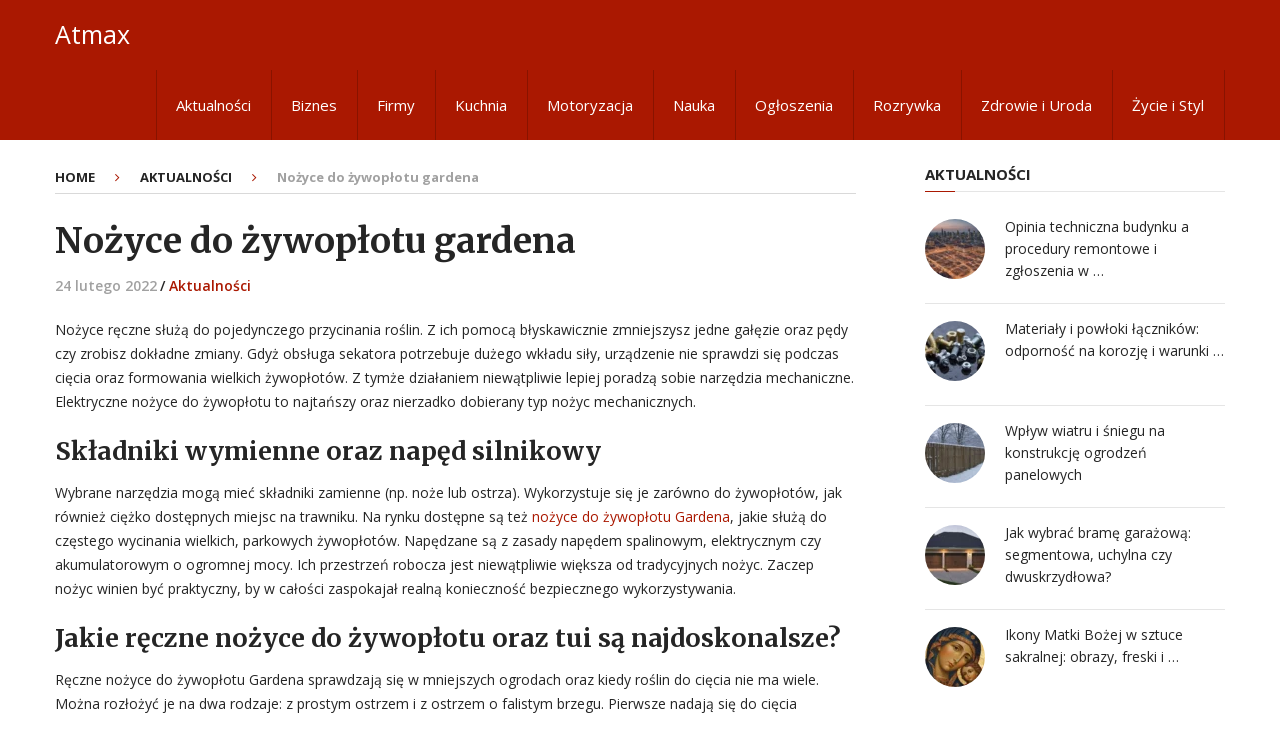

--- FILE ---
content_type: text/html; charset=UTF-8
request_url: http://atmax.pl/nozyce-do-zywoplotu-gardena/
body_size: 50097
content:
<!DOCTYPE html>
<html class="no-js" lang="pl-PL">
<head>
	<meta charset="UTF-8">
	<!-- Always force latest IE rendering engine (even in intranet) & Chrome Frame -->
	<!--[if IE ]>
	<meta http-equiv="X-UA-Compatible" content="IE=edge,chrome=1">
	<![endif]-->
	<link rel="profile" href="http://gmpg.org/xfn/11" />
	
		
		
		
					<meta name="viewport" content="width=device-width, initial-scale=1">
			<meta name="apple-mobile-web-app-capable" content="yes">
			<meta name="apple-mobile-web-app-status-bar-style" content="black">
		
			<link rel="pingback" href="http://atmax.pl/xmlrpc.php" />
	<title>Nożyce do żywopłotu gardena &#8211; Atmax</title>
<meta name='robots' content='max-image-preview:large' />
<script type="text/javascript">document.documentElement.className = document.documentElement.className.replace( /\bno-js\b/,'js' );</script><link rel="alternate" type="application/rss+xml" title="Atmax &raquo; Kanał z wpisami" href="http://atmax.pl/feed/" />
<link rel="alternate" title="oEmbed (JSON)" type="application/json+oembed" href="http://atmax.pl/wp-json/oembed/1.0/embed?url=http%3A%2F%2Fatmax.pl%2Fnozyce-do-zywoplotu-gardena%2F" />
<link rel="alternate" title="oEmbed (XML)" type="text/xml+oembed" href="http://atmax.pl/wp-json/oembed/1.0/embed?url=http%3A%2F%2Fatmax.pl%2Fnozyce-do-zywoplotu-gardena%2F&#038;format=xml" />
<style id='wp-img-auto-sizes-contain-inline-css' type='text/css'>
img:is([sizes=auto i],[sizes^="auto," i]){contain-intrinsic-size:3000px 1500px}
/*# sourceURL=wp-img-auto-sizes-contain-inline-css */
</style>
<style id='wp-emoji-styles-inline-css' type='text/css'>

	img.wp-smiley, img.emoji {
		display: inline !important;
		border: none !important;
		box-shadow: none !important;
		height: 1em !important;
		width: 1em !important;
		margin: 0 0.07em !important;
		vertical-align: -0.1em !important;
		background: none !important;
		padding: 0 !important;
	}
/*# sourceURL=wp-emoji-styles-inline-css */
</style>
<style id='wp-block-library-inline-css' type='text/css'>
:root{--wp-block-synced-color:#7a00df;--wp-block-synced-color--rgb:122,0,223;--wp-bound-block-color:var(--wp-block-synced-color);--wp-editor-canvas-background:#ddd;--wp-admin-theme-color:#007cba;--wp-admin-theme-color--rgb:0,124,186;--wp-admin-theme-color-darker-10:#006ba1;--wp-admin-theme-color-darker-10--rgb:0,107,160.5;--wp-admin-theme-color-darker-20:#005a87;--wp-admin-theme-color-darker-20--rgb:0,90,135;--wp-admin-border-width-focus:2px}@media (min-resolution:192dpi){:root{--wp-admin-border-width-focus:1.5px}}.wp-element-button{cursor:pointer}:root .has-very-light-gray-background-color{background-color:#eee}:root .has-very-dark-gray-background-color{background-color:#313131}:root .has-very-light-gray-color{color:#eee}:root .has-very-dark-gray-color{color:#313131}:root .has-vivid-green-cyan-to-vivid-cyan-blue-gradient-background{background:linear-gradient(135deg,#00d084,#0693e3)}:root .has-purple-crush-gradient-background{background:linear-gradient(135deg,#34e2e4,#4721fb 50%,#ab1dfe)}:root .has-hazy-dawn-gradient-background{background:linear-gradient(135deg,#faaca8,#dad0ec)}:root .has-subdued-olive-gradient-background{background:linear-gradient(135deg,#fafae1,#67a671)}:root .has-atomic-cream-gradient-background{background:linear-gradient(135deg,#fdd79a,#004a59)}:root .has-nightshade-gradient-background{background:linear-gradient(135deg,#330968,#31cdcf)}:root .has-midnight-gradient-background{background:linear-gradient(135deg,#020381,#2874fc)}:root{--wp--preset--font-size--normal:16px;--wp--preset--font-size--huge:42px}.has-regular-font-size{font-size:1em}.has-larger-font-size{font-size:2.625em}.has-normal-font-size{font-size:var(--wp--preset--font-size--normal)}.has-huge-font-size{font-size:var(--wp--preset--font-size--huge)}.has-text-align-center{text-align:center}.has-text-align-left{text-align:left}.has-text-align-right{text-align:right}.has-fit-text{white-space:nowrap!important}#end-resizable-editor-section{display:none}.aligncenter{clear:both}.items-justified-left{justify-content:flex-start}.items-justified-center{justify-content:center}.items-justified-right{justify-content:flex-end}.items-justified-space-between{justify-content:space-between}.screen-reader-text{border:0;clip-path:inset(50%);height:1px;margin:-1px;overflow:hidden;padding:0;position:absolute;width:1px;word-wrap:normal!important}.screen-reader-text:focus{background-color:#ddd;clip-path:none;color:#444;display:block;font-size:1em;height:auto;left:5px;line-height:normal;padding:15px 23px 14px;text-decoration:none;top:5px;width:auto;z-index:100000}html :where(.has-border-color){border-style:solid}html :where([style*=border-top-color]){border-top-style:solid}html :where([style*=border-right-color]){border-right-style:solid}html :where([style*=border-bottom-color]){border-bottom-style:solid}html :where([style*=border-left-color]){border-left-style:solid}html :where([style*=border-width]){border-style:solid}html :where([style*=border-top-width]){border-top-style:solid}html :where([style*=border-right-width]){border-right-style:solid}html :where([style*=border-bottom-width]){border-bottom-style:solid}html :where([style*=border-left-width]){border-left-style:solid}html :where(img[class*=wp-image-]){height:auto;max-width:100%}:where(figure){margin:0 0 1em}html :where(.is-position-sticky){--wp-admin--admin-bar--position-offset:var(--wp-admin--admin-bar--height,0px)}@media screen and (max-width:600px){html :where(.is-position-sticky){--wp-admin--admin-bar--position-offset:0px}}

/*# sourceURL=wp-block-library-inline-css */
</style><style id='global-styles-inline-css' type='text/css'>
:root{--wp--preset--aspect-ratio--square: 1;--wp--preset--aspect-ratio--4-3: 4/3;--wp--preset--aspect-ratio--3-4: 3/4;--wp--preset--aspect-ratio--3-2: 3/2;--wp--preset--aspect-ratio--2-3: 2/3;--wp--preset--aspect-ratio--16-9: 16/9;--wp--preset--aspect-ratio--9-16: 9/16;--wp--preset--color--black: #000000;--wp--preset--color--cyan-bluish-gray: #abb8c3;--wp--preset--color--white: #ffffff;--wp--preset--color--pale-pink: #f78da7;--wp--preset--color--vivid-red: #cf2e2e;--wp--preset--color--luminous-vivid-orange: #ff6900;--wp--preset--color--luminous-vivid-amber: #fcb900;--wp--preset--color--light-green-cyan: #7bdcb5;--wp--preset--color--vivid-green-cyan: #00d084;--wp--preset--color--pale-cyan-blue: #8ed1fc;--wp--preset--color--vivid-cyan-blue: #0693e3;--wp--preset--color--vivid-purple: #9b51e0;--wp--preset--gradient--vivid-cyan-blue-to-vivid-purple: linear-gradient(135deg,rgb(6,147,227) 0%,rgb(155,81,224) 100%);--wp--preset--gradient--light-green-cyan-to-vivid-green-cyan: linear-gradient(135deg,rgb(122,220,180) 0%,rgb(0,208,130) 100%);--wp--preset--gradient--luminous-vivid-amber-to-luminous-vivid-orange: linear-gradient(135deg,rgb(252,185,0) 0%,rgb(255,105,0) 100%);--wp--preset--gradient--luminous-vivid-orange-to-vivid-red: linear-gradient(135deg,rgb(255,105,0) 0%,rgb(207,46,46) 100%);--wp--preset--gradient--very-light-gray-to-cyan-bluish-gray: linear-gradient(135deg,rgb(238,238,238) 0%,rgb(169,184,195) 100%);--wp--preset--gradient--cool-to-warm-spectrum: linear-gradient(135deg,rgb(74,234,220) 0%,rgb(151,120,209) 20%,rgb(207,42,186) 40%,rgb(238,44,130) 60%,rgb(251,105,98) 80%,rgb(254,248,76) 100%);--wp--preset--gradient--blush-light-purple: linear-gradient(135deg,rgb(255,206,236) 0%,rgb(152,150,240) 100%);--wp--preset--gradient--blush-bordeaux: linear-gradient(135deg,rgb(254,205,165) 0%,rgb(254,45,45) 50%,rgb(107,0,62) 100%);--wp--preset--gradient--luminous-dusk: linear-gradient(135deg,rgb(255,203,112) 0%,rgb(199,81,192) 50%,rgb(65,88,208) 100%);--wp--preset--gradient--pale-ocean: linear-gradient(135deg,rgb(255,245,203) 0%,rgb(182,227,212) 50%,rgb(51,167,181) 100%);--wp--preset--gradient--electric-grass: linear-gradient(135deg,rgb(202,248,128) 0%,rgb(113,206,126) 100%);--wp--preset--gradient--midnight: linear-gradient(135deg,rgb(2,3,129) 0%,rgb(40,116,252) 100%);--wp--preset--font-size--small: 13px;--wp--preset--font-size--medium: 20px;--wp--preset--font-size--large: 36px;--wp--preset--font-size--x-large: 42px;--wp--preset--spacing--20: 0.44rem;--wp--preset--spacing--30: 0.67rem;--wp--preset--spacing--40: 1rem;--wp--preset--spacing--50: 1.5rem;--wp--preset--spacing--60: 2.25rem;--wp--preset--spacing--70: 3.38rem;--wp--preset--spacing--80: 5.06rem;--wp--preset--shadow--natural: 6px 6px 9px rgba(0, 0, 0, 0.2);--wp--preset--shadow--deep: 12px 12px 50px rgba(0, 0, 0, 0.4);--wp--preset--shadow--sharp: 6px 6px 0px rgba(0, 0, 0, 0.2);--wp--preset--shadow--outlined: 6px 6px 0px -3px rgb(255, 255, 255), 6px 6px rgb(0, 0, 0);--wp--preset--shadow--crisp: 6px 6px 0px rgb(0, 0, 0);}:where(.is-layout-flex){gap: 0.5em;}:where(.is-layout-grid){gap: 0.5em;}body .is-layout-flex{display: flex;}.is-layout-flex{flex-wrap: wrap;align-items: center;}.is-layout-flex > :is(*, div){margin: 0;}body .is-layout-grid{display: grid;}.is-layout-grid > :is(*, div){margin: 0;}:where(.wp-block-columns.is-layout-flex){gap: 2em;}:where(.wp-block-columns.is-layout-grid){gap: 2em;}:where(.wp-block-post-template.is-layout-flex){gap: 1.25em;}:where(.wp-block-post-template.is-layout-grid){gap: 1.25em;}.has-black-color{color: var(--wp--preset--color--black) !important;}.has-cyan-bluish-gray-color{color: var(--wp--preset--color--cyan-bluish-gray) !important;}.has-white-color{color: var(--wp--preset--color--white) !important;}.has-pale-pink-color{color: var(--wp--preset--color--pale-pink) !important;}.has-vivid-red-color{color: var(--wp--preset--color--vivid-red) !important;}.has-luminous-vivid-orange-color{color: var(--wp--preset--color--luminous-vivid-orange) !important;}.has-luminous-vivid-amber-color{color: var(--wp--preset--color--luminous-vivid-amber) !important;}.has-light-green-cyan-color{color: var(--wp--preset--color--light-green-cyan) !important;}.has-vivid-green-cyan-color{color: var(--wp--preset--color--vivid-green-cyan) !important;}.has-pale-cyan-blue-color{color: var(--wp--preset--color--pale-cyan-blue) !important;}.has-vivid-cyan-blue-color{color: var(--wp--preset--color--vivid-cyan-blue) !important;}.has-vivid-purple-color{color: var(--wp--preset--color--vivid-purple) !important;}.has-black-background-color{background-color: var(--wp--preset--color--black) !important;}.has-cyan-bluish-gray-background-color{background-color: var(--wp--preset--color--cyan-bluish-gray) !important;}.has-white-background-color{background-color: var(--wp--preset--color--white) !important;}.has-pale-pink-background-color{background-color: var(--wp--preset--color--pale-pink) !important;}.has-vivid-red-background-color{background-color: var(--wp--preset--color--vivid-red) !important;}.has-luminous-vivid-orange-background-color{background-color: var(--wp--preset--color--luminous-vivid-orange) !important;}.has-luminous-vivid-amber-background-color{background-color: var(--wp--preset--color--luminous-vivid-amber) !important;}.has-light-green-cyan-background-color{background-color: var(--wp--preset--color--light-green-cyan) !important;}.has-vivid-green-cyan-background-color{background-color: var(--wp--preset--color--vivid-green-cyan) !important;}.has-pale-cyan-blue-background-color{background-color: var(--wp--preset--color--pale-cyan-blue) !important;}.has-vivid-cyan-blue-background-color{background-color: var(--wp--preset--color--vivid-cyan-blue) !important;}.has-vivid-purple-background-color{background-color: var(--wp--preset--color--vivid-purple) !important;}.has-black-border-color{border-color: var(--wp--preset--color--black) !important;}.has-cyan-bluish-gray-border-color{border-color: var(--wp--preset--color--cyan-bluish-gray) !important;}.has-white-border-color{border-color: var(--wp--preset--color--white) !important;}.has-pale-pink-border-color{border-color: var(--wp--preset--color--pale-pink) !important;}.has-vivid-red-border-color{border-color: var(--wp--preset--color--vivid-red) !important;}.has-luminous-vivid-orange-border-color{border-color: var(--wp--preset--color--luminous-vivid-orange) !important;}.has-luminous-vivid-amber-border-color{border-color: var(--wp--preset--color--luminous-vivid-amber) !important;}.has-light-green-cyan-border-color{border-color: var(--wp--preset--color--light-green-cyan) !important;}.has-vivid-green-cyan-border-color{border-color: var(--wp--preset--color--vivid-green-cyan) !important;}.has-pale-cyan-blue-border-color{border-color: var(--wp--preset--color--pale-cyan-blue) !important;}.has-vivid-cyan-blue-border-color{border-color: var(--wp--preset--color--vivid-cyan-blue) !important;}.has-vivid-purple-border-color{border-color: var(--wp--preset--color--vivid-purple) !important;}.has-vivid-cyan-blue-to-vivid-purple-gradient-background{background: var(--wp--preset--gradient--vivid-cyan-blue-to-vivid-purple) !important;}.has-light-green-cyan-to-vivid-green-cyan-gradient-background{background: var(--wp--preset--gradient--light-green-cyan-to-vivid-green-cyan) !important;}.has-luminous-vivid-amber-to-luminous-vivid-orange-gradient-background{background: var(--wp--preset--gradient--luminous-vivid-amber-to-luminous-vivid-orange) !important;}.has-luminous-vivid-orange-to-vivid-red-gradient-background{background: var(--wp--preset--gradient--luminous-vivid-orange-to-vivid-red) !important;}.has-very-light-gray-to-cyan-bluish-gray-gradient-background{background: var(--wp--preset--gradient--very-light-gray-to-cyan-bluish-gray) !important;}.has-cool-to-warm-spectrum-gradient-background{background: var(--wp--preset--gradient--cool-to-warm-spectrum) !important;}.has-blush-light-purple-gradient-background{background: var(--wp--preset--gradient--blush-light-purple) !important;}.has-blush-bordeaux-gradient-background{background: var(--wp--preset--gradient--blush-bordeaux) !important;}.has-luminous-dusk-gradient-background{background: var(--wp--preset--gradient--luminous-dusk) !important;}.has-pale-ocean-gradient-background{background: var(--wp--preset--gradient--pale-ocean) !important;}.has-electric-grass-gradient-background{background: var(--wp--preset--gradient--electric-grass) !important;}.has-midnight-gradient-background{background: var(--wp--preset--gradient--midnight) !important;}.has-small-font-size{font-size: var(--wp--preset--font-size--small) !important;}.has-medium-font-size{font-size: var(--wp--preset--font-size--medium) !important;}.has-large-font-size{font-size: var(--wp--preset--font-size--large) !important;}.has-x-large-font-size{font-size: var(--wp--preset--font-size--x-large) !important;}
/*# sourceURL=global-styles-inline-css */
</style>

<style id='classic-theme-styles-inline-css' type='text/css'>
/*! This file is auto-generated */
.wp-block-button__link{color:#fff;background-color:#32373c;border-radius:9999px;box-shadow:none;text-decoration:none;padding:calc(.667em + 2px) calc(1.333em + 2px);font-size:1.125em}.wp-block-file__button{background:#32373c;color:#fff;text-decoration:none}
/*# sourceURL=/wp-includes/css/classic-themes.min.css */
</style>
<link rel='stylesheet' id='interactive-stylesheet-css' href='http://atmax.pl/wp-content/themes/mts_interactive/style.css' type='text/css' media='all' />
<style id='interactive-stylesheet-inline-css' type='text/css'>

		body {background-color:#ffffff;background-image:url(http://atmax.pl/wp-content/themes/mts_interactive/images/nobg.png);}
        #header, #primary-navigation .navigation.mobile-menu-wrapper {background-color:#aa1801;background-image:url(http://atmax.pl/wp-content/themes/mts_interactive/images/nobg.png);}
        #site-footer {background-color:#EAEAEA;background-image:url(http://atmax.pl/wp-content/themes/mts_interactive/images/nobg.png);}

        .header-social a:hover, .breadcrumb > div a:hover, .breadcrumb > div a:hover i, .post-info a, .latestPost .title a:hover, #primary-navigation .sub-menu li:hover > a, ul.ajax-search-results li a:hover, .sidebar .ajax-search-meta a, .breadcrumb > div i, .single .tags a, .postauthor h5 a:hover, .comment-meta a, .trending-stories .latestPost .title:hover, .postauthor h5, .copyrights a, .single_post a:not(.wp-block-button__link):not(.wp-block-file__button), .textwidget a, .pnavigation2 a, .copyrights a:hover, .widget li a:hover, .widget li:hover > .toggle-caret, #site-footer .widget li:hover > .toggle-caret, #site-footer .widget li a:hover, .related-posts a:hover, .title a:hover, .post-info a:hover, .comm, #tabber .inside li a:hover, .readMore a:hover, .fn a, a, a:hover, .total-comments, .owl-prev, .owl-next, .latestPost-categories ul li a:hover, .latestPost-categories ul li a:hover .name, .footer-widgets .widget h3, .reply a:hover, .reply:hover i, #primary-navigation .sub-menu a:hover, #primary-navigation .sub-menu li.current-menu-item a, .widget.widget_nav_menu li:hover > a { color: #aa1801; }

        .latestPost-news .latestPost { border-top: 2px solid #aa1801; }

        input[type='submit'] { border-color: #aa1801; }

        .pace .pace-progress, #mobile-menu-wrapper ul li a:hover, .widget h3:before, .featured-category-title:before, .widget .wpt_widget_content .tab_title.selected a, #move-to-top, #load-posts a, .featured-videos h4:after, .related-posts h4:after, .postauthor h4:after, #comments h4:after, #commentsAdd h4:after, input[type='submit'], .contact-form input[type='submit'], #commentform input#submit:hover, .contact-form input[type='submit']:hover, .pagination ul, .latestPost-review-wrapper, #commentform input#submit, .contactform #submit, #move-to-top:hover, .navigation ul .current-menu-item > a, .pagination a, #tabber ul.tabs li a.selected, .tagcloud a:hover, .latestPost .review-type-circle.review-total-only, .latestPost .review-type-circle.wp-review-show-total, .single .pagination > .current, .bypostauthor .comment-author .fn:after, .pagination .nav-links, .single .pagination, .widget .wp_review_tab_widget_content .tab_title.selected a, .widget .widget-slider .slide-caption, .widget .owl-prev:hover, .widget .owl-next:hover, .widget .wpt_widget_content #tags-tab-content ul li a:hover, .featured-videos h4:after, .related-posts h4:after, .postauthor h4:after, #comments .total-comments:after, #commentsAdd h4:after, .woocommerce a.button, .woocommerce-page a.button, .woocommerce button.button, .woocommerce-page button.button, .woocommerce input.button, .woocommerce-page input.button, .woocommerce #respond input#submit, .woocommerce-page #respond input#submit, .woocommerce #content input.button, .woocommerce-page #content input.button, .woocommerce #respond input#submit.alt, .woocommerce a.button.alt, .woocommerce button.button.alt, .woocommerce input.button.alt, .woocommerce #respond input#submit.alt:hover, .woocommerce a.button.alt:hover, .woocommerce button.button.alt:hover, .woocommerce input.button.alt:hover, .woocommerce #respond input#submit.alt.disabled, .woocommerce #respond input#submit.alt:disabled, .woocommerce #respond input#submit.alt:disabled[disabled], .woocommerce a.button.alt.disabled, .woocommerce a.button.alt:disabled, .woocommerce a.button.alt:disabled[disabled], .woocommerce button.button.alt.disabled, .woocommerce button.button.alt:disabled, .woocommerce button.button.alt:disabled[disabled], .woocommerce input.button.alt.disabled, .woocommerce input.button.alt:disabled, .woocommerce input.button.alt:disabled[disabled], .woocommerce nav.woocommerce-pagination ul li, .woocommerce-page nav.woocommerce-pagination ul li, .woocommerce #content nav.woocommerce-pagination ul li, .woocommerce-page #content nav.woocommerce-pagination ul li, .woocommerce-product-search button[type='submit'], .woocommerce .woocommerce-widget-layered-nav-dropdown__submit { background-color:#aa1801; color: #fff; }

		
		.shareit { top: 282px; left: 0; margin: 0; width: 90px; position: fixed; padding: 5px; border:none; border-right: 0;}
		.share-item {margin: 2px;}
		
		.bypostauthor { background: none; }
        .bypostauthor > div .comment-author .fn:after { content: "Author"; position: relative; padding: 2px 10px; margin: 0 10px; color: #FFF; font-size: 13px; line-height: 1; font-weight: normal; border-radius: 3px; }
		
        
		
			
/*# sourceURL=interactive-stylesheet-inline-css */
</style>
<link rel='stylesheet' id='fontawesome-css' href='http://atmax.pl/wp-content/themes/mts_interactive/css/font-awesome.min.css' type='text/css' media='all' />
<script type="text/javascript" src="http://atmax.pl/wp-includes/js/jquery/jquery.min.js" id="jquery-core-js"></script>
<script type="text/javascript" src="http://atmax.pl/wp-includes/js/jquery/jquery-migrate.min.js" id="jquery-migrate-js"></script>
<script type="text/javascript" id="customscript-js-extra">
/* <![CDATA[ */
var mts_customscript = {"responsive":"1","nav_menu":"primary"};
//# sourceURL=customscript-js-extra
/* ]]> */
</script>
<script type="text/javascript" async="async" src="http://atmax.pl/wp-content/themes/mts_interactive/js/customscript.js" id="customscript-js"></script>
<link rel="https://api.w.org/" href="http://atmax.pl/wp-json/" /><link rel="alternate" title="JSON" type="application/json" href="http://atmax.pl/wp-json/wp/v2/posts/245" /><link rel="EditURI" type="application/rsd+xml" title="RSD" href="http://atmax.pl/xmlrpc.php?rsd" />
<meta name="generator" content="WordPress 6.9" />
<link rel="canonical" href="http://atmax.pl/nozyce-do-zywoplotu-gardena/" />
<link rel='shortlink' href='http://atmax.pl/?p=245' />
<link href="//fonts.googleapis.com/css?family=Open+Sans:normal|Merriweather:700|Open+Sans:700|Open+Sans:600&amp;subset=latin" rel="stylesheet" type="text/css">
<style type="text/css">
#header h1 a, #header h2 a, .footer-logo #logo { font-family: 'Open Sans'; font-weight: normal; font-size: 25px; color: #FFF; }
#primary-navigation a { font-family: 'Open Sans'; font-weight: normal; font-size: 15px; color: #FFF; }
.latestPost .title a, .latestPost-news .title, .latestPost .title { font-family: 'Merriweather'; font-weight: 700; font-size: 20px; color: #252525; }
.single-title { font-family: 'Merriweather'; font-weight: 700; font-size: 35px; color: #252525; }
body { font-family: 'Open Sans'; font-weight: normal; font-size: 14px; color: #252525; }
.widget h3, .featured-category-title { font-family: 'Open Sans'; font-weight: 700; font-size: 15px; color: #252525; }
#sidebar .widget { font-family: 'Open Sans'; font-weight: normal; font-size: 14px; color: #252525; }
#site-footer, #site-footer .widget li, #site-footer .widget li a { font-family: 'Open Sans'; font-weight: 600; font-size: 13px; color: #252525; }
h1 { font-family: 'Merriweather'; font-weight: 700; font-size: 35px; color: #252525; }
h2 { font-family: 'Merriweather'; font-weight: 700; font-size: 24px; color: #252525; }
h3 { font-family: 'Merriweather'; font-weight: 700; font-size: 25px; color: #252525; }
h4 { font-family: 'Merriweather'; font-weight: 700; font-size: 20px; color: #252525; }
h5 { font-family: 'Merriweather'; font-weight: 700; font-size: 18px; color: #252525; }
h6 { font-family: 'Merriweather'; font-weight: 700; font-size: 16px; color: #252525; }
</style>
<link rel='stylesheet' id='responsive-css' href='http://atmax.pl/wp-content/themes/mts_interactive/css/responsive.css' type='text/css' media='all' />
</head>
<body id="blog" class="wp-singular post-template-default single single-post postid-245 single-format-standard wp-theme-mts_interactive main">       
	<div class="main-container">
		<header id="site-header" role="banner" itemscope itemtype="http://schema.org/WPHeader">
					    			<div id="header">
							<div class="container clearfix">
					<div class="logo-wrap">
						
															<h2 id="logo" class="text-logo" itemprop="headline">
									<a href="http://atmax.pl">Atmax</a>
								</h2><!-- END #logo -->
							
											</div>					
					
								        
											<div id="primary-navigation" role="navigation" itemscope itemtype="http://schema.org/SiteNavigationElement">
							<a href="#" id="pull" class="toggle-mobile-menu">Menu</a>
															<nav class="navigation clearfix">
																			<ul id="menu-m" class="menu clearfix"><li id="menu-item-9" class="menu-item menu-item-type-taxonomy menu-item-object-category current-post-ancestor current-menu-parent current-post-parent menu-item-9"><a href="http://atmax.pl/category/aktualnosci/">Aktualności</a></li>
<li id="menu-item-10" class="menu-item menu-item-type-taxonomy menu-item-object-category menu-item-10"><a href="http://atmax.pl/category/biznes/">Biznes</a></li>
<li id="menu-item-11" class="menu-item menu-item-type-taxonomy menu-item-object-category menu-item-11"><a href="http://atmax.pl/category/firmy/">Firmy</a></li>
<li id="menu-item-12" class="menu-item menu-item-type-taxonomy menu-item-object-category menu-item-12"><a href="http://atmax.pl/category/kuchnia/">Kuchnia</a></li>
<li id="menu-item-13" class="menu-item menu-item-type-taxonomy menu-item-object-category menu-item-13"><a href="http://atmax.pl/category/motoryzacja/">Motoryzacja</a></li>
<li id="menu-item-14" class="menu-item menu-item-type-taxonomy menu-item-object-category menu-item-14"><a href="http://atmax.pl/category/nauka/">Nauka</a></li>
<li id="menu-item-15" class="menu-item menu-item-type-taxonomy menu-item-object-category menu-item-15"><a href="http://atmax.pl/category/ogloszenia/">Ogłoszenia</a></li>
<li id="menu-item-16" class="menu-item menu-item-type-taxonomy menu-item-object-category menu-item-16"><a href="http://atmax.pl/category/rozrywka/">Rozrywka</a></li>
<li id="menu-item-17" class="menu-item menu-item-type-taxonomy menu-item-object-category menu-item-17"><a href="http://atmax.pl/category/zdrowie-i-uroda/">Zdrowie i Uroda</a></li>
<li id="menu-item-18" class="menu-item menu-item-type-taxonomy menu-item-object-category menu-item-18"><a href="http://atmax.pl/category/zycie-i-styl/">Życie i Styl</a></li>
</ul>																	</nav>
								<nav class="navigation mobile-only clearfix mobile-menu-wrapper">
									<ul id="menu-m-1" class="menu clearfix"><li class="menu-item menu-item-type-taxonomy menu-item-object-category current-post-ancestor current-menu-parent current-post-parent menu-item-9"><a href="http://atmax.pl/category/aktualnosci/">Aktualności</a></li>
<li class="menu-item menu-item-type-taxonomy menu-item-object-category menu-item-10"><a href="http://atmax.pl/category/biznes/">Biznes</a></li>
<li class="menu-item menu-item-type-taxonomy menu-item-object-category menu-item-11"><a href="http://atmax.pl/category/firmy/">Firmy</a></li>
<li class="menu-item menu-item-type-taxonomy menu-item-object-category menu-item-12"><a href="http://atmax.pl/category/kuchnia/">Kuchnia</a></li>
<li class="menu-item menu-item-type-taxonomy menu-item-object-category menu-item-13"><a href="http://atmax.pl/category/motoryzacja/">Motoryzacja</a></li>
<li class="menu-item menu-item-type-taxonomy menu-item-object-category menu-item-14"><a href="http://atmax.pl/category/nauka/">Nauka</a></li>
<li class="menu-item menu-item-type-taxonomy menu-item-object-category menu-item-15"><a href="http://atmax.pl/category/ogloszenia/">Ogłoszenia</a></li>
<li class="menu-item menu-item-type-taxonomy menu-item-object-category menu-item-16"><a href="http://atmax.pl/category/rozrywka/">Rozrywka</a></li>
<li class="menu-item menu-item-type-taxonomy menu-item-object-category menu-item-17"><a href="http://atmax.pl/category/zdrowie-i-uroda/">Zdrowie i Uroda</a></li>
<li class="menu-item menu-item-type-taxonomy menu-item-object-category menu-item-18"><a href="http://atmax.pl/category/zycie-i-styl/">Życie i Styl</a></li>
</ul>								</nav>
													</div>
									</div><!--.container-->
			</div><!--#header-->
		</header>

<div id="page" class="single">

		
	<article class="article">
		<div id="content_box" >
							<div id="post-245" class="g post post-245 type-post status-publish format-standard has-post-thumbnail category-aktualnosci has_thumb">
					<div class="breadcrumb" itemscope itemtype="https://schema.org/BreadcrumbList"><div itemprop="itemListElement" itemscope
	      itemtype="https://schema.org/ListItem" class="root"><a href="http://atmax.pl" itemprop="item"><span itemprop="name">Home</span><meta itemprop="position" content="1" /></a></div><div><i class="fa fa-angle-right"></i></div><div itemprop="itemListElement" itemscope
				      itemtype="https://schema.org/ListItem"><a href="http://atmax.pl/category/aktualnosci/" itemprop="item"><span itemprop="name">Aktualności</span><meta itemprop="position" content="2" /></a></div><div><i class="fa fa-angle-right"></i></div><div itemprop="itemListElement" itemscope itemtype="https://schema.org/ListItem"><span itemprop="name">Nożyce do żywopłotu gardena</span><meta itemprop="position" content="3" /></div></div>								<div class="single_post">
									<header>
										<h1 class="title single-title entry-title">Nożyce do żywopłotu gardena</h1>
													<div class="post-info">
								<span class="thetime date updated"><span>24 lutego 2022<span class="divider1">/</span></span></span>
							<span class="thecategory"><a href="http://atmax.pl/category/aktualnosci/" title="View all posts in Aktualności">Aktualności</a><span class="divider1">/</span></span>						</div>
											</header><!--.headline_area-->
									<div class="post-single-content box mark-links entry-content">
																				
																				
																				<div class="thecontent">
											<p>Nożyce ręczne służą do pojedynczego przycinania roślin. Z ich pomocą błyskawicznie zmniejszysz jedne gałęzie oraz pędy czy zrobisz dokładne zmiany. Gdyż obsługa sekatora potrzebuje dużego wkładu siły, urządzenie nie sprawdzi się podczas cięcia oraz formowania wielkich żywopłotów. Z tymże działaniem niewątpliwie lepiej poradzą sobie narzędzia mechaniczne. Elektryczne nożyce do żywopłotu to najtańszy oraz nierzadko dobierany typ nożyc mechanicznych.</p>
<h3><strong>Składniki wymienne oraz napęd silnikowy</strong></h3>
<p>Wybrane narzędzia mogą mieć składniki zamienne (np. noże lub ostrza). Wykorzystuje się je zarówno do żywopłotów, jak również ciężko dostępnych miejsc na trawniku. Na rynku dostępne są też <a href="https://www.naj-sklep.pl/elektryczne-nozyce-do-zywoplotu">nożyce do żywopłotu Gardena</a>, jakie służą do częstego wycinania wielkich, parkowych żywopłotów. Napędzane są z zasady napędem spalinowym, elektrycznym czy akumulatorowym o ogromnej mocy. Ich przestrzeń robocza jest niewątpliwie większa od tradycyjnych nożyc. Zaczep nożyc winien być praktyczny, by w całości zaspokajał realną konieczność bezpiecznego wykorzystywania.</p>
<h3><strong>Jakie ręczne nożyce do żywopłotu oraz tui są najdoskonalsze?</strong></h3>
<p>Ręczne nożyce do żywopłotu Gardena sprawdzają się w mniejszych ogrodach oraz kiedy roślin do cięcia nie ma wiele. Można rozłożyć je na dwa rodzaje: z prostym ostrzem i z ostrzem o falistym brzegu. Pierwsze nadają się do cięcia formującego oraz korekcyjnego młodych, delikatnych pędów (m.in. u bukszpanu). Muszą być odpowiednio naostrzone, w innym przypadku kaleczą rośliny. Noże z pofałdowanym ostrzem stosuje się do cięcia twardych organów, np. pędów świerków oraz tui. Ich minusem jest dłuższe oraz cięższe ostrzenie. Nożyczki powinny działać dobrze, śruba nie może być za bardzo dokręcona.</p>
<div class="hb-text-wall"></div>
										</div>

																				
																				
																													</div><!--.post-single-content-->
								</div><!--.single_post-->
											<!-- Start Related Posts -->
			<div class="related-posts"><h4>Related Posts</h4><div class="clear">				<article class="latestPost excerpt  ">
					<a href="http://atmax.pl/meble-glamour/" title="Meble glamour" id="featured-thumbnail">
						<div class="featured-thumbnail"><img width="180" height="180" src="http://atmax.pl/wp-content/uploads/2021/10/glamow-180x180.jpg" class="attachment-interactive-featured size-interactive-featured wp-post-image" alt="" title="" decoding="async" srcset="http://atmax.pl/wp-content/uploads/2021/10/glamow-180x180.jpg 180w, http://atmax.pl/wp-content/uploads/2021/10/glamow-150x150.jpg 150w, http://atmax.pl/wp-content/uploads/2021/10/glamow-60x60.jpg 60w" sizes="(max-width: 180px) 100vw, 180px" /></div>											</a>
					<header>
						<h2 class="title front-view-title"><a href="http://atmax.pl/meble-glamour/" title="Meble glamour">Meble glamour</a></h2>
						<div class="post-info">
                            <span class="theauthor">by <span><a href="http://atmax.pl/author/addminr/" title="Wpisy od Redakcja" rel="author">Redakcja</a><span class="divider1">/</span>
                       </div>
					</header>
				</article><!--.post.excerpt-->
								<article class="latestPost excerpt  ">
					<a href="http://atmax.pl/ekologiczne-rozwiazania-w-spedycji-krajowej-jak-zmniejszyc-slad-co2/" title="Ekologiczne rozwiązania w spedycji krajowej — jak zmniejszyć ślad CO2?" id="featured-thumbnail">
						<div class="featured-thumbnail"><img width="180" height="180" src="http://atmax.pl/wp-content/uploads/2025/12/b148aeda2d97e3404a6c042288439ada-180x180.webp" class="attachment-interactive-featured size-interactive-featured wp-post-image" alt="" title="" decoding="async" srcset="http://atmax.pl/wp-content/uploads/2025/12/b148aeda2d97e3404a6c042288439ada-180x180.webp 180w, http://atmax.pl/wp-content/uploads/2025/12/b148aeda2d97e3404a6c042288439ada-150x150.webp 150w, http://atmax.pl/wp-content/uploads/2025/12/b148aeda2d97e3404a6c042288439ada-60x60.webp 60w" sizes="(max-width: 180px) 100vw, 180px" /></div>											</a>
					<header>
						<h2 class="title front-view-title"><a href="http://atmax.pl/ekologiczne-rozwiazania-w-spedycji-krajowej-jak-zmniejszyc-slad-co2/" title="Ekologiczne rozwiązania w spedycji krajowej — jak zmniejszyć ślad CO2?">Ekologiczne rozwiązania w spedycji krajowej — jak zmniejszyć ślad CO2?</a></h2>
						<div class="post-info">
                            <span class="theauthor">by <span><a href="http://atmax.pl/author/addminr/" title="Wpisy od Redakcja" rel="author">Redakcja</a><span class="divider1">/</span>
                       </div>
					</header>
				</article><!--.post.excerpt-->
								<article class="latestPost excerpt  last">
					<a href="http://atmax.pl/inwestycja-w-kryptowaluty-podstawy-strategie-i-ryzyko/" title="Inwestycja w Kryptowaluty: Podstawy, Strategie i Ryzyko" id="featured-thumbnail">
						<div class="featured-thumbnail"><img width="180" height="180" src="http://atmax.pl/wp-content/uploads/2023/11/6-180x180.jpg" class="attachment-interactive-featured size-interactive-featured wp-post-image" alt="" title="" decoding="async" srcset="http://atmax.pl/wp-content/uploads/2023/11/6-180x180.jpg 180w, http://atmax.pl/wp-content/uploads/2023/11/6-150x150.jpg 150w, http://atmax.pl/wp-content/uploads/2023/11/6-60x60.jpg 60w" sizes="(max-width: 180px) 100vw, 180px" /></div>											</a>
					<header>
						<h2 class="title front-view-title"><a href="http://atmax.pl/inwestycja-w-kryptowaluty-podstawy-strategie-i-ryzyko/" title="Inwestycja w Kryptowaluty: Podstawy, Strategie i Ryzyko">Inwestycja w Kryptowaluty: Podstawy, Strategie i Ryzyko</a></h2>
						<div class="post-info">
                            <span class="theauthor">by <span><a href="http://atmax.pl/author/addminr/" title="Wpisy od Redakcja" rel="author">Redakcja</a><span class="divider1">/</span>
                       </div>
					</header>
				</article><!--.post.excerpt-->
								<article class="latestPost excerpt  ">
					<a href="http://atmax.pl/konsolidacja-chwilowek-ze-zlym-bikiem-jak-wyjsc-z-petli-dlugow/" title="Konsolidacja Chwilówek ze Złym BIKiem: Jak Wyjść z Pętli Długów" id="featured-thumbnail">
						<div class="featured-thumbnail"><img width="180" height="180" src="http://atmax.pl/wp-content/uploads/2024/02/1-180x180.jpg" class="attachment-interactive-featured size-interactive-featured wp-post-image" alt="" title="" decoding="async" loading="lazy" srcset="http://atmax.pl/wp-content/uploads/2024/02/1-180x180.jpg 180w, http://atmax.pl/wp-content/uploads/2024/02/1-150x150.jpg 150w, http://atmax.pl/wp-content/uploads/2024/02/1-60x60.jpg 60w" sizes="auto, (max-width: 180px) 100vw, 180px" /></div>											</a>
					<header>
						<h2 class="title front-view-title"><a href="http://atmax.pl/konsolidacja-chwilowek-ze-zlym-bikiem-jak-wyjsc-z-petli-dlugow/" title="Konsolidacja Chwilówek ze Złym BIKiem: Jak Wyjść z Pętli Długów">Konsolidacja Chwilówek ze Złym BIKiem: Jak Wyjść z Pętli Długów</a></h2>
						<div class="post-info">
                            <span class="theauthor">by <span><a href="http://atmax.pl/author/addminr/" title="Wpisy od Redakcja" rel="author">Redakcja</a><span class="divider1">/</span>
                       </div>
					</header>
				</article><!--.post.excerpt-->
				</div></div>			<!-- .related-posts -->
						</div><!--.g post-->
				<!-- You can start editing here. -->

					</div>
	</article>
		<aside id="sidebar" class="sidebar c-4-12 " role="complementary" itemscope itemtype="http://schema.org/WPSideBar">
		<div id="mts_recent_posts_widget-2" class="widget widget_mts_recent_posts_widget horizontal-small"><h3 class="widget-title">Aktualności</h3><ul class="advanced-recent-posts">			<li class="post-box horizontal-small horizontal-container"><div class="horizontal-container-inner">								<div class="post-img">
					<a href="http://atmax.pl/opinia-techniczna-budynku-a-procedury-remontowe-i-zgloszenia-w-warszawie/" title="Opinia techniczna budynku a procedury remontowe i zgłoszenia w Warszawie">
													<img width="60" height="60" src="http://atmax.pl/wp-content/uploads/2026/01/0890d31f25d75d43885db6d1d8260ff6-60x60.webp" class="attachment-interactive-widgetthumb size-interactive-widgetthumb wp-post-image" alt="" title="" decoding="async" loading="lazy" srcset="http://atmax.pl/wp-content/uploads/2026/01/0890d31f25d75d43885db6d1d8260ff6-60x60.webp 60w, http://atmax.pl/wp-content/uploads/2026/01/0890d31f25d75d43885db6d1d8260ff6-150x150.webp 150w, http://atmax.pl/wp-content/uploads/2026/01/0890d31f25d75d43885db6d1d8260ff6-180x180.webp 180w" sizes="auto, (max-width: 60px) 100vw, 60px" />											</a>
				</div>
								<div class="post-data">
					<div class="post-data-container">
						<div class="post-title">
							<a href="http://atmax.pl/opinia-techniczna-budynku-a-procedury-remontowe-i-zgloszenia-w-warszawie/" title="Opinia techniczna budynku a procedury remontowe i zgłoszenia w Warszawie">Opinia techniczna budynku a procedury remontowe i zgłoszenia w&nbsp;&hellip;</a>
						</div>
																	</div>
				</div>
			</div></li>					<li class="post-box horizontal-small horizontal-container"><div class="horizontal-container-inner">								<div class="post-img">
					<a href="http://atmax.pl/materialy-i-powloki-lacznikow-odpornosc-na-korozje-i-warunki-atmosferyczne/" title="Materiały i powłoki łączników: odporność na korozję i warunki atmosferyczne">
													<img width="60" height="60" src="http://atmax.pl/wp-content/uploads/2025/12/a6ccf6332f0ffe6c9fa21c83002d4a6c-60x60.webp" class="attachment-interactive-widgetthumb size-interactive-widgetthumb wp-post-image" alt="" title="" decoding="async" loading="lazy" srcset="http://atmax.pl/wp-content/uploads/2025/12/a6ccf6332f0ffe6c9fa21c83002d4a6c-60x60.webp 60w, http://atmax.pl/wp-content/uploads/2025/12/a6ccf6332f0ffe6c9fa21c83002d4a6c-150x150.webp 150w, http://atmax.pl/wp-content/uploads/2025/12/a6ccf6332f0ffe6c9fa21c83002d4a6c-180x180.webp 180w" sizes="auto, (max-width: 60px) 100vw, 60px" />											</a>
				</div>
								<div class="post-data">
					<div class="post-data-container">
						<div class="post-title">
							<a href="http://atmax.pl/materialy-i-powloki-lacznikow-odpornosc-na-korozje-i-warunki-atmosferyczne/" title="Materiały i powłoki łączników: odporność na korozję i warunki atmosferyczne">Materiały i powłoki łączników: odporność na korozję i warunki&nbsp;&hellip;</a>
						</div>
																	</div>
				</div>
			</div></li>					<li class="post-box horizontal-small horizontal-container"><div class="horizontal-container-inner">								<div class="post-img">
					<a href="http://atmax.pl/wplyw-wiatru-i-sniegu-na-konstrukcje-ogrodzen-panelowych/" title="Wpływ wiatru i śniegu na konstrukcję ogrodzeń panelowych">
													<img width="60" height="60" src="http://atmax.pl/wp-content/uploads/2026/01/ee42c8498a8b821145c2cf8ebfac96fb-60x60.webp" class="attachment-interactive-widgetthumb size-interactive-widgetthumb wp-post-image" alt="" title="" decoding="async" loading="lazy" srcset="http://atmax.pl/wp-content/uploads/2026/01/ee42c8498a8b821145c2cf8ebfac96fb-60x60.webp 60w, http://atmax.pl/wp-content/uploads/2026/01/ee42c8498a8b821145c2cf8ebfac96fb-150x150.webp 150w, http://atmax.pl/wp-content/uploads/2026/01/ee42c8498a8b821145c2cf8ebfac96fb-180x180.webp 180w" sizes="auto, (max-width: 60px) 100vw, 60px" />											</a>
				</div>
								<div class="post-data">
					<div class="post-data-container">
						<div class="post-title">
							<a href="http://atmax.pl/wplyw-wiatru-i-sniegu-na-konstrukcje-ogrodzen-panelowych/" title="Wpływ wiatru i śniegu na konstrukcję ogrodzeń panelowych">Wpływ wiatru i śniegu na konstrukcję ogrodzeń panelowych</a>
						</div>
																	</div>
				</div>
			</div></li>					<li class="post-box horizontal-small horizontal-container"><div class="horizontal-container-inner">								<div class="post-img">
					<a href="http://atmax.pl/jak-wybrac-brame-garazowa-segmentowa-uchylna-czy-dwuskrzydlowa/" title="Jak wybrać bramę garażową: segmentowa, uchylna czy dwuskrzydłowa?">
													<img width="60" height="60" src="http://atmax.pl/wp-content/uploads/2026/01/2146e1a517de66e6308a7b9ceee65273-60x60.webp" class="attachment-interactive-widgetthumb size-interactive-widgetthumb wp-post-image" alt="" title="" decoding="async" loading="lazy" srcset="http://atmax.pl/wp-content/uploads/2026/01/2146e1a517de66e6308a7b9ceee65273-60x60.webp 60w, http://atmax.pl/wp-content/uploads/2026/01/2146e1a517de66e6308a7b9ceee65273-150x150.webp 150w, http://atmax.pl/wp-content/uploads/2026/01/2146e1a517de66e6308a7b9ceee65273-180x180.webp 180w" sizes="auto, (max-width: 60px) 100vw, 60px" />											</a>
				</div>
								<div class="post-data">
					<div class="post-data-container">
						<div class="post-title">
							<a href="http://atmax.pl/jak-wybrac-brame-garazowa-segmentowa-uchylna-czy-dwuskrzydlowa/" title="Jak wybrać bramę garażową: segmentowa, uchylna czy dwuskrzydłowa?">Jak wybrać bramę garażową: segmentowa, uchylna czy dwuskrzydłowa?</a>
						</div>
																	</div>
				</div>
			</div></li>					<li class="post-box horizontal-small horizontal-container"><div class="horizontal-container-inner">								<div class="post-img">
					<a href="http://atmax.pl/ikony-matki-bozej-w-sztuce-sakralnej-obrazy-freski-i-mozaiki/" title="Ikony Matki Bożej w sztuce sakralnej: obrazy, freski i mozaiki">
													<img width="60" height="60" src="http://atmax.pl/wp-content/uploads/2025/12/cde3a33a77d8fa82cb44df1763698c0c-60x60.webp" class="attachment-interactive-widgetthumb size-interactive-widgetthumb wp-post-image" alt="" title="" decoding="async" loading="lazy" srcset="http://atmax.pl/wp-content/uploads/2025/12/cde3a33a77d8fa82cb44df1763698c0c-60x60.webp 60w, http://atmax.pl/wp-content/uploads/2025/12/cde3a33a77d8fa82cb44df1763698c0c-150x150.webp 150w, http://atmax.pl/wp-content/uploads/2025/12/cde3a33a77d8fa82cb44df1763698c0c-180x180.webp 180w" sizes="auto, (max-width: 60px) 100vw, 60px" />											</a>
				</div>
								<div class="post-data">
					<div class="post-data-container">
						<div class="post-title">
							<a href="http://atmax.pl/ikony-matki-bozej-w-sztuce-sakralnej-obrazy-freski-i-mozaiki/" title="Ikony Matki Bożej w sztuce sakralnej: obrazy, freski i mozaiki">Ikony Matki Bożej w sztuce sakralnej: obrazy, freski i&nbsp;&hellip;</a>
						</div>
																	</div>
				</div>
			</div></li>		</ul>
</div><div id="categories-2" class="widget widget_categories"><h3 class="widget-title">Kategorie</h3>
			<ul>
					<li class="cat-item cat-item-2"><a href="http://atmax.pl/category/aktualnosci/">Aktualności</a>
</li>
	<li class="cat-item cat-item-1"><a href="http://atmax.pl/category/bez-kategorii/">Bez kategorii</a>
</li>
	<li class="cat-item cat-item-3"><a href="http://atmax.pl/category/biznes/">Biznes</a>
</li>
	<li class="cat-item cat-item-20"><a href="http://atmax.pl/category/budownictwo/">Budownictwo</a>
</li>
	<li class="cat-item cat-item-4"><a href="http://atmax.pl/category/firmy/">Firmy</a>
</li>
	<li class="cat-item cat-item-5"><a href="http://atmax.pl/category/kuchnia/">Kuchnia</a>
</li>
	<li class="cat-item cat-item-6"><a href="http://atmax.pl/category/motoryzacja/">Motoryzacja</a>
</li>
	<li class="cat-item cat-item-7"><a href="http://atmax.pl/category/nauka/">Nauka</a>
</li>
	<li class="cat-item cat-item-8"><a href="http://atmax.pl/category/ogloszenia/">Ogłoszenia</a>
</li>
	<li class="cat-item cat-item-9"><a href="http://atmax.pl/category/rozrywka/">Rozrywka</a>
</li>
	<li class="cat-item cat-item-10"><a href="http://atmax.pl/category/zdrowie-i-uroda/">Zdrowie i Uroda</a>
</li>
	<li class="cat-item cat-item-11"><a href="http://atmax.pl/category/zycie-i-styl/">Życie i Styl</a>
</li>
			</ul>

			</div>	</aside><!--#sidebar-->
	</div><!--#page-->
	<footer id="site-footer" role="contentinfo" itemscope itemtype="http://schema.org/WPFooter">
		<div class="container">
                            <div class="footer-logo">
                    
                                                    <h4 id="logo" class="text-logo" itemprop="headline">
                                <a href="http://atmax.pl">Atmax</a>
                            </h4><!-- END #logo -->
                        
                                    </div>
                     
            
            <div class="copyrights">
				<!--start copyrights-->
<div class="row" id="copyright-note">
<span><a href=" http://atmax.pl/" title=" ">Atmax</a> Copyright &copy; 2026.</span>
<div class="to-top"></div>
</div>
<!--end copyrights-->
			</div> 
		</div><!--.container-->
	</footer><!--#site-footer-->
</div><!--.main-container-->
	<script type="speculationrules">
{"prefetch":[{"source":"document","where":{"and":[{"href_matches":"/*"},{"not":{"href_matches":["/wp-*.php","/wp-admin/*","/wp-content/uploads/*","/wp-content/*","/wp-content/plugins/*","/wp-content/themes/mts_interactive/*","/*\\?(.+)"]}},{"not":{"selector_matches":"a[rel~=\"nofollow\"]"}},{"not":{"selector_matches":".no-prefetch, .no-prefetch a"}}]},"eagerness":"conservative"}]}
</script>
<script id="wp-emoji-settings" type="application/json">
{"baseUrl":"https://s.w.org/images/core/emoji/17.0.2/72x72/","ext":".png","svgUrl":"https://s.w.org/images/core/emoji/17.0.2/svg/","svgExt":".svg","source":{"concatemoji":"http://atmax.pl/wp-includes/js/wp-emoji-release.min.js"}}
</script>
<script type="module">
/* <![CDATA[ */
/*! This file is auto-generated */
const a=JSON.parse(document.getElementById("wp-emoji-settings").textContent),o=(window._wpemojiSettings=a,"wpEmojiSettingsSupports"),s=["flag","emoji"];function i(e){try{var t={supportTests:e,timestamp:(new Date).valueOf()};sessionStorage.setItem(o,JSON.stringify(t))}catch(e){}}function c(e,t,n){e.clearRect(0,0,e.canvas.width,e.canvas.height),e.fillText(t,0,0);t=new Uint32Array(e.getImageData(0,0,e.canvas.width,e.canvas.height).data);e.clearRect(0,0,e.canvas.width,e.canvas.height),e.fillText(n,0,0);const a=new Uint32Array(e.getImageData(0,0,e.canvas.width,e.canvas.height).data);return t.every((e,t)=>e===a[t])}function p(e,t){e.clearRect(0,0,e.canvas.width,e.canvas.height),e.fillText(t,0,0);var n=e.getImageData(16,16,1,1);for(let e=0;e<n.data.length;e++)if(0!==n.data[e])return!1;return!0}function u(e,t,n,a){switch(t){case"flag":return n(e,"\ud83c\udff3\ufe0f\u200d\u26a7\ufe0f","\ud83c\udff3\ufe0f\u200b\u26a7\ufe0f")?!1:!n(e,"\ud83c\udde8\ud83c\uddf6","\ud83c\udde8\u200b\ud83c\uddf6")&&!n(e,"\ud83c\udff4\udb40\udc67\udb40\udc62\udb40\udc65\udb40\udc6e\udb40\udc67\udb40\udc7f","\ud83c\udff4\u200b\udb40\udc67\u200b\udb40\udc62\u200b\udb40\udc65\u200b\udb40\udc6e\u200b\udb40\udc67\u200b\udb40\udc7f");case"emoji":return!a(e,"\ud83e\u1fac8")}return!1}function f(e,t,n,a){let r;const o=(r="undefined"!=typeof WorkerGlobalScope&&self instanceof WorkerGlobalScope?new OffscreenCanvas(300,150):document.createElement("canvas")).getContext("2d",{willReadFrequently:!0}),s=(o.textBaseline="top",o.font="600 32px Arial",{});return e.forEach(e=>{s[e]=t(o,e,n,a)}),s}function r(e){var t=document.createElement("script");t.src=e,t.defer=!0,document.head.appendChild(t)}a.supports={everything:!0,everythingExceptFlag:!0},new Promise(t=>{let n=function(){try{var e=JSON.parse(sessionStorage.getItem(o));if("object"==typeof e&&"number"==typeof e.timestamp&&(new Date).valueOf()<e.timestamp+604800&&"object"==typeof e.supportTests)return e.supportTests}catch(e){}return null}();if(!n){if("undefined"!=typeof Worker&&"undefined"!=typeof OffscreenCanvas&&"undefined"!=typeof URL&&URL.createObjectURL&&"undefined"!=typeof Blob)try{var e="postMessage("+f.toString()+"("+[JSON.stringify(s),u.toString(),c.toString(),p.toString()].join(",")+"));",a=new Blob([e],{type:"text/javascript"});const r=new Worker(URL.createObjectURL(a),{name:"wpTestEmojiSupports"});return void(r.onmessage=e=>{i(n=e.data),r.terminate(),t(n)})}catch(e){}i(n=f(s,u,c,p))}t(n)}).then(e=>{for(const n in e)a.supports[n]=e[n],a.supports.everything=a.supports.everything&&a.supports[n],"flag"!==n&&(a.supports.everythingExceptFlag=a.supports.everythingExceptFlag&&a.supports[n]);var t;a.supports.everythingExceptFlag=a.supports.everythingExceptFlag&&!a.supports.flag,a.supports.everything||((t=a.source||{}).concatemoji?r(t.concatemoji):t.wpemoji&&t.twemoji&&(r(t.twemoji),r(t.wpemoji)))});
//# sourceURL=http://atmax.pl/wp-includes/js/wp-emoji-loader.min.js
/* ]]> */
</script>
</body>
</html>